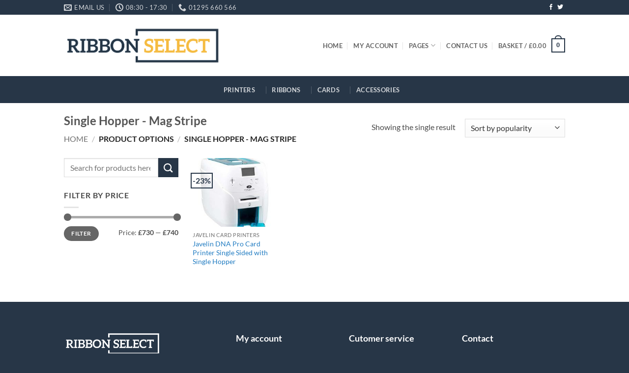

--- FILE ---
content_type: text/css
request_url: https://www.ribbonselect.com/wp-content/uploads/maxmegamenu/style.css
body_size: 211
content:
@charset "UTF-8";

/** THIS FILE IS AUTOMATICALLY GENERATED - DO NOT MAKE MANUAL EDITS! **/
/** Custom CSS should be added to Mega Menu > Menu Themes > Custom Styling **/

.mega-menu-last-modified-1756474565 { content: 'Friday 29th August 2025 13:36:05 UTC'; }

.wp-block {}

--- FILE ---
content_type: text/css
request_url: https://www.ribbonselect.com/wp-content/plugins/yith-woocommerce-request-a-quote-premium/assets/css/ywraq-frontend.css
body_size: 6553
content:
@font-face {
    font-family: 'ywraq-quote-icon';
    src: url('../icons/ywraq-quote-icon.eot?ygyboi');
    src: url('../icons/ywraq-quote-icon.eot?ygyboi#iefix') format('embedded-opentype'),
    url('../icons/ywraq-quote-icon.ttf?ygyboi') format('truetype'),
    url('../icons/ywraq-quote-icon.woff?ygyboi') format('woff'),
    url('../icons/ywraq-quote-icon.svg?ygyboi#ywraq-quote-icon') format('svg');
    font-weight: normal;
    font-style: normal;
    font-display: block;
}

[class^="ywraq-quote-icon-"], [class*=" ywraq-quote-icon-"] {
    /* use !important to prevent issues with browser extensions that change fonts */
    font-family: 'ywraq-quote-icon' !important;
    speak: none;
    font-style: normal;
    font-weight: normal;
    font-variant: normal;
    text-transform: none;
    line-height: 1;

    /* Better Font Rendering =========== */
    -webkit-font-smoothing: antialiased;
    -moz-osx-font-smoothing: grayscale;
}

.ywraq-quote-icon-more_horizontal:before {
    content: "\e904";
    color: #000;
}

.ywraq-quote-icon-icon_quote:before {
    content: "\e904";
    color: #777;
}

.ajax-loading,
.product-remove a.yith-ywraq-item-remove.remove {
    display: inline-block;
}

.product-remove {
    width: 1%;
}

.product-remove .ajax-loading {
    vertical-align: text-bottom;
}

#yith-ywraq-form table.cart .product-thumbnail {
    display: table-cell;
}

#yith-ywraq-form .product-name ul li {
    font-size: .9rem;
}

#yith-ywraq-form .product-subtotal,
#yith-ywraq-form .product-quantity,
#yith-ywraq-form .product-price {
    text-align: right;
    padding: 30px 15px;
}

.woocommerce #yith-ywraq-form table.shop_table.cart div.product-thumbnail img {
    max-width: 60px;
}

.add-request-quote-button.disabled {
    opacity: .5 !important;
    cursor: not-allowed;
}

#ywraq_cart_quote.button,
#ywraq_checkout_quote_button.button {
    background: var(--ywraq_checkout_button_bg_color);
    color: var(--ywraq_checkout_button_color);
    border: 1px solid var(--ywraq_checkout_button_color);
    width: 100%;
}

#ywraq-request-a-quote-on-cart p.form-row.form-row-wide.raq-send-request-row {
    text-align: right;
}

#ywraq-request-a-quote-on-cart p.form-row.form-row-wide.raq-send-request-row input {
    margin-right: 0px;
    text-transform: uppercase;
}

.yith-ywraq-mail-form-wrapper input::placeholder,
.yith-ywraq-mail-form-wrapper textarea::placeholder {
    color: #ccc !important;
    font-size: 1em !important;
}

#ywraq_cart_quote.button:hover,
#ywraq_checkout_quote_button.button:hover {
    background: var(--ywraq_checkout_button_bg_color_hover);
    color: var(--ywraq_checkout_button_color_hover);
    border: 1px solid var(--ywraq_checkout_button_color);
}

.raq-totals-row {
    border: 0 !important;
}

.hide-modal {
    display: none;
}

.woocommerce .related ul li.product img, .woocommerce .related ul.products li.product img.ajax-loading {
    width: auto;
}

.g-recaptcha {
    margin-bottom: 20px;
}

.ywraq-form-table-wrapper.vertical .nf-form-content {
    margin: 0 !important;
}

.ywraq-form-table-wrapper.wide .nf-form-cont {
    margin-left: 50px;
}

.woocommerce ul.products li.product a.add-request-quote-button.button,
.wp-block-post.product a.add-request-quote-button.button,
a.add-request-quote-button.button {
    font-size: 1em;
    display: inline-block;
    text-align: center;
    word-break: break-word;
    padding: 1rem 2rem;
    margin-top: 1rem;
    text-decoration: none;
    cursor: pointer;
}

.wp-block-post.product a.button,
.wp-block-post.product .add-request-quote-button.button,
.wp-block-post.product .add-request-quote-button-addons.button,
.woocommerce .add-request-quote-button.button, .woocommerce .add-request-quote-button-addons.button {
    background-color: var(--ywraq_layout_button_bg_color) !important;
    color: var(--ywraq_layout_button_color) !important;
    border: 1px solid var(--ywraq_layout_button_border_color) !important;
}

.woocommerce .add-request-quote-button.button:hover, .woocommerce .add-request-quote-button-addons.button:hover {
    background-color: var(--ywraq_layout_button_bg_color_hover) !important;
    color: var(--ywraq_layout_button_color_hover) !important;
    border: 1px solid var(--ywraq_layout_button_border_color_hover) !important;
}

/*widget*/
ul.yith-ywraq-list li {
    position: relative;
    padding-left: 2em;
    position: relative;
    padding-top: 0;
    padding-bottom: 0px;
    display: flex !important;
}

ul.yith-ywraq-list li a {
    display: block;
    font-weight: 700;
}

ul.yith-ywraq-list a.yith-ywraq-item-remove.remove {
    position: absolute;
    top: 0;
    left: 0;
}

ul.yith-ywraq-list img {
    display: inline-block;
    float: right;
    margin-left: 4px;
    width: 32px;
    height: auto;
    box-shadow: none;
}

ul.yith-ywraq-list .yith-ywraq-list-info .quantity {
    display: block;
}

.woocommerce.ywraq-wrapper .cart a.button.wc-backward {
    float: left;
}

.woocommerce.ywraq-wrapper .cart input.button.btn.btn-default {
    float: right;
}

.payment_method_yith-request-a-quote {
    display: none;
}

/*---------------
[MINI QUOTE LIST]
-----------------*/

.widget_ywraq_mini_list_quote {
    position: relative;
    padding: 0;
    display: inline-block;
    margin: 25px 0;
    vertical-align: top;

    z-index: 10;
}


.widget_ywraq_mini_list_quote .raq-info {
    display: block;
    margin: 2px;
    padding: 10px 12px;
    color: #000;
    font-size: 16px;
    border: 1px solid #efefef;
    cursor: pointer;
}


.widget_ywraq_mini_list_quote .yith-ywraq-list-wrapper {
    position: absolute;
    left: 0;
    left: auto;
    margin-right: -1px;
    bottom: -12px;
    width: 300px;
    padding-top: 15px;
}

.widget_ywraq_mini_list_quote .yith-ywraq-list-content {
    position: absolute;
    min-width: 280px;
    box-shadow: 3px 0 15px rgb(0 0 0 / 15%);
    right: 0;
    padding: 15px;
    background: var(--proteo-header_bg_color, #ffffff);
    border-radius: 5px;
    top: calc(100%);
    opacity: 0;
    visibility: hidden;
    transition: opacity ease .3s;
    font-size: 16px;
}

.widget_ywraq_list_quote ul.yith-ywraq-list li .quantity, .widget_ywraq_mini_list_quote ul.yith-ywraq-list li .quantity {
    display: block;
}

.widget_ywraq_mini_list_quote .yith-ywraq-list-content:before {
    content: "";
    display: block;
    width: 50px;
    height: 15px;
    top: -15px;
    position: absolute;
    right: 0
}


.widget_ywraq_mini_list_quote .yith-ywraq-list {
    margin-bottom: 15px;
}

.widget_ywraq_mini_list_quote .yith-ywraq-list-content.scrollbar-outer {
    overflow-y: scroll;
}

.widget_ywraq_mini_list_quote .yith-ywraq-list-content ul li {
    position: relative;
    border-bottom: 1px solid;
    padding: 2px 0 15px 23px;
    clear: both;
    display: flex !important;
    align-items: flex-start;
}

.yith-ywraq-list-item-product-info {
    font-size: 0.9em;
}

.widget_ywraq_mini_list_quote img.ywraq-custom-icon {
    max-width: 50px;
}

body.theme-yith-proteo section.widget_ywraq_mini_list_quote .yith-ywraq-list-wrapper {
    position: absolute;
    min-width: 280px;
    box-shadow: 3px 0 15px rgb(0 0 0 / 15%);
    right: 0;
    padding: 15px;
    background: var(--proteo-header_bg_color, #ffffff);
    border-radius: 5px;
    top: calc(100%);
    opacity: 0;
    visibility: hidden;
    transition: all ease .3s;
    font-size: 16px;
    margin: 0;
    bottom: auto;
    width: auto;
    pointer-events: none;
}

body.theme-yith-proteo section.widget_ywraq_mini_list_quote:hover .yith-ywraq-list-wrapper {
    top: calc(100% + 15px);
    opacity: 1;
    visibility: visible;
    z-index: 10;
    pointer-events: auto;
}

body.theme-yith-proteo .widget_ywraq_mini_list_quote .yith-ywraq-list-content {
    position: static;
    box-shadow: none;
    background: none;
    margin: 0;
    padding: 0;
    transition: none;
    border-radius: 0;
    min-width: auto;
    z-index: auto;
}

body.theme-yith-proteo .widget_ywraq_mini_list_quote .yith-ywraq-list-wrapper:before {
    content: "";
    display: block;
    width: 100%;
    height: 15px;
    top: -15px;
    position: absolute;
    right: 0;
}

body.theme-yith-proteo .widget_ywraq_mini_list_quote .yith-ywraq-list-content:before {
    display: none;
}

body.theme-yith-proteo .widget_ywraq_mini_list_quote ul.yith-ywraq-list li.no-product {
    padding: 15px 0;
}

.theme-yith-proteo #ywraq_cart_quote,
.theme-yith-proteo #ywraq_checkout_quote {
    width: 100%;
    text-transform: uppercase;
    font-size: 1.25rem;
    padding: 1.25rem;
    vertical-align: middle;
}

@media only screen
and (min-width: 1024px) {
    body.theme-yith-wonder .widget_ywraq_mini_list_quote:hover .yith-ywraq-list-wrapper {
        min-height: 250px;
        top: 40px;
    }

    body.theme-yith-wonder .widget_ywraq_mini_list_quote .yith-ywraq-list-wrapper {
        left: -200px;
    }

    body.theme-yith-wonder .widget_ywraq_mini_list_quote:hover .yith-ywraq-list-content {
        top: 30px;
    }

    body.theme-yith-wonder .widget.woocommerce.widget_ywraq_mini_list_quote:hover .yith-ywraq-list-wrapper .yith-ywraq-list-content * {
        pointer-events: all !important;
    }
}

@media ( min-width: 769px ) {

    .widget_ywraq_mini_list_quote:hover .yith-ywraq-list-content {
        top: calc(100% + 15px);
        opacity: 1;
        visibility: visible;
        z-index: 10;
    }

}

.widget_ywraq_mini_list_quote ul.yith-ywraq-list {
    position: relative;
    max-height: 30vh;
    overflow-y: scroll;
}

.widget_ywraq_mini_list_quote ul.yith-ywraq-list::-webkit-scrollbar {
    -webkit-appearance: none;
    width: 7px;
}

.widget_ywraq_mini_list_quote ul.yith-ywraq-list::-webkit-scrollbar-thumb {
    border-radius: 4px;
    background-color: rgba(0, 0, 0, .3);
    box-shadow: 0 0 1px rgba(255, 255, 255, .5);
}


.widget_ywraq_mini_list_quote .raq-items-number {
    font-weight: bold;
}

.ywraq-select2 {
    z-index: 111111111 !important;
}

#ywraq_checkout_quote {
    margin-bottom: 20px;
    text-align: center;
}

a#ywraq_checkout_quote {
    padding: 20px 0;
    display: block;
}

.mobile-price {
    display: none;
}

.raq-totals {
    text-align: right;
    padding: 15px 15px !important;

}

#yith-ywraq-form table {
    margin-top: 10px;
    margin-bottom: 10px;
}

#yith-ywraq-form .update-list-wrapper {
    text-align: right;
    margin-bottom: 30px;
}

#yith-ywraq-form .update-list-wrapper .after-table-right {
    display: flex;
}

#yith-ywraq-form .update-list-wrapper .after-table-right .button {
    margin-bottom: 0;
}

@media screen and (max-width: 768px) {
    /* regole CSS */
    .ywraq_responsive thead {
        display: none;
    }

    .mobile-price {
        display: block;
    }

    .ywraq_responsive .product-quantity {
        text-align: right;
    }

    .ywraq_responsive .product-subtotal,
    .ywraq_responsive .product-price {
        display: none;
    }

    table.shop_table.ywraq_responsive tbody tr td {
        border: 0;
    }

    #yith-ywraq-form .actions a {
        text-align: center;
    }

    .ywraq_responsive .raq-totals {
        text-align: right;
        padding: 15px 15px !important;
    }

    .ywraq_responsive .product-name {
        font-weight: 600;
        font-size: 0.8rem;
    }

    .ywraq_responsive .product-name span {
        font-weight: normal;
        color: #a7a7a7;
        font-size: 0.9rem;
    }

    table.shop_table.ywraq_responsive .product-remove {
        max-width: 20px;
        padding: 10px;
    }

    table.shop_table.ywraq_responsive tbody tr td.actions {
        padding: 0;
    }
}

/* composite in widget styles */
.yith-ywraq-list-widget-wrapper .yith-ywraq-list-wrapper ul li.yith-ywraq-list-item .ywcp_component_child_item {
    margin-left: 10px;
    margin-top: 5px;
    position: relative;
}

.yith-ywraq-list-widget-wrapper .yith-ywraq-list-wrapper ul li.yith-ywraq-list-item .ywcp_component_child_item strong,
.yith-ywraq-list-widget-wrapper .yith-ywraq-list-wrapper ul li.yith-ywraq-list-item .ywcp_component_child_item a {
    display: block;
    max-width: 180px;
}

.yith-ywraq-list-widget-wrapper .yith-ywraq-list-wrapper ul li.yith-ywraq-list-item .ywcp_component_child_item span.product-quantity {
    position: absolute;
    top: 10px;
    right: 2px;
}


.ywraq-mobile-opened.widget_ywraq_mini_list_quote {
    position: inherit;
}

.ywraq-mobile-opened ul.yith-ywraq-list {
    height: auto;
    max-height: 60vh;
    padding: 30px;
}

.yith-ywraq-list-wrapper .close {
    display: none;
}

.ywraq-mobile-opened .yith-ywraq-list-wrapper .close {
    width: 30px;
    height: 30px;
    font-size: 20px;
    color: #707070;
    position: absolute;
    top: -50px;
    right: 50px;
    z-index: 10001;
    display: block;
}

.ywraq-mobile-opened.widget_ywraq_mini_list_quote:hover .yith-ywraq-list-wrapper {
    width: 100%;
}

.ywraq-mobile-opened.widget_ywraq_mini_list_quote:hover .yith-ywraq-list-content {
    width: 100%;
    height: 100%;
    position: fixed;
    top: 0;
    left: 0;
    width: 100%;
    height: 100%;
    padding-top: 180px;
    opacity: 1;
    z-index: 10000;
}

.ywraq-mobile-opened .items-count {
    padding-left: 35px;
}

.ywraq-form-table-wrapper th.product-name {
    text-align: left;
}

.yith_ywraq_add_item_browse_message a:after {
    display: none;
}

/**
* Page
 */
.ywraq-empty .ywraq-form-table-wrapper.wide {
    display: grid;
    overflow: hidden;
    grid-template-columns: repeat(1, 1fr);
    grid-auto-rows: 1fr;
    grid-column-gap: 5px;
    grid-row-gap: 5px;
}


.ywraq-form-table-wrapper.wide .yith-ywraq-mail-form-wrapper {
    flex-basis: 48%;
    margin-left: 5%;
}

.ywraq-form-table-wrapper.wide form#yith-ywraq-form {
    flex-basis: 48%;
}

.ywraq-form-table-wrapper.wide .nf-form-cont {
    flex: 1;
}

.ywraq-form-table-wrapper .yith-ywraq-mail-form-wrapper {
    padding: 25px;
}

.theme-yith-proteo .ywraq-form-table-wrapper .yith-ywraq-mail-form-wrapper {
    background: #f5f5f5;
}

#yith-ywraq-form .update-list-wrapper {
    display: flex;
    align-items: center;
}

#yith-ywraq-form .update-list-wrapper input[type="submit"] {
    margin-right: 0;
    margin-top: 20px;
}

button#ywraq-list-to-pdf {
    display: flex;
    align-items: center;
    background: #EDEDED;
    border-color: #D1D1D1;
}

button#ywraq-list-to-pdf svg {
    margin-left: -10px;
}

button#ywraq-list-to-pdf:hover {
    filter: brightness(95%);
}


@media screen and (min-width: 1024px) {

    .ywraq-with-form .ywraq-form-table-wrapper.wide {
        display: grid;
        overflow: hidden;
        grid-template-columns: repeat(2, 1fr);
        grid-auto-rows: 1fr;
        grid-column-gap: 5px;
        grid-row-gap: 5px;
    }

}

@media screen and (max-width: 1024px) {
    .yith-ywraq-mail-form-wrapper {
        margin-top: 30px;
    }
}


/**
* PROTEO
**/
.ywraq-quote-icon-icon_quote:before {
    font-size: 28px;
    color: rgb(64, 64, 64);
}

.theme-yith-proteo #yith-ywraq-default-form .woocommerce-error.woocommerce-message {
    box-shadow: none;
    margin-top: 30px;
}

ul.products li.product img.ywraq-loader {
    margin-top: -10px;
}

.theme-yith-proteo span.yith-proteo-myaccount-icons.ywraq-quote-icon-icon_quote:before {
    font-size: 40px;
}

.theme-yith-proteo .widget_ywraq_mini_list_quote ul.yith-ywraq-list li a {
    margin-bottom: 10px;
}

.theme-yith-proteo .ywraq-view-quote-wrapper table.shop_table tbody tr td.product-name a {
    color: var(--proteo-general_link_color, #448a85);
}

.theme-yith-proteo .quotes-total a.button.accept {
    border: 1px solid var(--proteo-general_link_color, #009E8D);
    color: var(--proteo-general_link_color, #009E8D);
}

.theme-yith-proteo table.shop_table a.yith-ywraq-item-remove.remove {
    text-decoration: none;
    color: #c7c7c7;
    display: inline-block;
    vertical-align: middle;
    font-size: 30px;
    opacity: 1;
}

.theme-yith-proteo table.shop_table a.yith-ywraq-item-remove.remove:hover {
    color: #32373c;
}

.theme-yith-proteo .entry-title-icon {
    background: url(../icons/raq-thankyou.svg) no-repeat;
    width: 50px;
    display: block;
    height: 50px;
    margin: 0 auto;
}

.theme-yith-proteo button#ywraq-list-to-pdf {
    color: var(--proteo-general_link_color, #448a85)
}

.ywraq-wrapper.ywraq-empty .ywraq-before-form,
.ywraq-wrapper.ywraq-with-form.ywraq-empty .ywraq-before-form {
    padding: 30px;
    border: 2px dashed #aaa;
    height: 100%;
    align-items: center;
    text-align: center;
    display: block;
}

.ywraq-form-table-wrapper.vertical .ywraq-before-form {
    margin-bottom: 40px;
}

.ywraq-wrapper.ywraq-with-form .ywraq-before-form {
    display: none;
}

.ywraq-before-form:before {
    content: '';
    text-align: center;
    width: 100%;
    background: url(../icons/empty-quote.svg) no-repeat center center;
    width: 130px;
    height: 130px;
    display: block;
    margin: 0 auto;
    margin-top: 40px;
}

.ywraq-wrapper .ywraq-before-form.ywraq-no-border {
    border: 0;
    text-align: left;
}

.ywraq-wrapper .ywraq-before-form.ywraq-no-border:before {
    display: none;
}

.yith-ywraq-mail-form-wrapper .form-row {
    padding: 0px 15px;
    margin-bottom: 1.5em;
}

.yith-ywraq-mail-form-wrapper .form-row.form-row-wide {
    padding-top: 15px;
}

@media (max-width: 768px) {


    .ywraq-form-table-wrapper.wide {
        display: block;
    }

    .ywraq-form-table-wrapper.wide .yith-ywraq-mail-form-wrapper {
        margin-left: 0;
    }

    .form-row.form-row-first,
    .form-row.form-row-last {
        width: 100%;
    }

    .form-row {
        margin-bottom: 20px
    }

    .ywraq-form-table-wrapper .yith-ywraq-mail-form-wrapper .raq-send-request-row {
        text-align: center;
    }

    .woocommerce-cart .hentry,
    .woocommerce-checkout .hentry {
        border-bottom: 0;
        padding-bottom: 0;
    }


    .page-template-template-fullwidth-php table.cart .product-thumbnail {
        display: table-cell;
    }

    .page-template-template-fullwidth-php table.cart thead {
        font-size: 1em;
        text-indent: 0;
    }

    .widget_ywraq_mini_list_quote .yith-ywraq-list-wrapper {
        top: 60px;
    }


    /** PROTEO MINI WIDGET **/
    .theme-yith-proteo .header-sidebar .widget_ywraq_mini_list_quote {
        text-align: right;
        display: block;
        padding: 0;
        margin: -17px auto 0 auto;
    }

    .theme-yith-proteo .header-sidebar .widget_ywraq_mini_list_quote {
        margin: -10px -10px 0 auto;
    }

    body.theme-yith-proteo section.widget_ywraq_mini_list_quote.ywraq-mobile-quote .yith-ywraq-list-wrapper {
        display: none;
    }

    body.theme-yith-proteo section.widget_ywraq_mini_list_quote.ywraq-mobile-opened .yith-ywraq-list-wrapper {
        top: 0;
        left: 0;
        height: 100vh;
        z-index: 999;
        display: block;
    }

    body.theme-yith-proteo .ywraq-mobile-opened.widget_ywraq_mini_list_quote:hover .yith-ywraq-list-content {
        position: absolute;
        top: 0;
        left: 0;
        width: 100%;
        height: 100%;
        padding-top: 50px;
        opacity: 1;
        z-index: 10000;
    }

    body.theme-yith-proteo .widget_ywraq_mini_list_quote .items-count {
        margin-left: 30px;
    }

    body.theme-yith-proteo .ywraq-mobile-opened ul.yith-ywraq-list {
        padding-top: 0;
    }

    .theme-yith-proteo .widget_ywraq_mini_list_quote.ywraq-mobile-opened .yith-ywraq-list-wrapper .button,
    .theme-yith-proteo .widget_ywraq_mini_list_quote.ywraq-mobile-opened .yith-ywraq-list-content .button {
        width: 100%;
        border-radius: 0;
        padding: 20px;
        font-size: 1em;
        font-weight: 400;
        margin-top: 50px;
    }

    body.theme-yith-proteo.ywraq-mobile-block-body {
        overflow: hidden;
        position: fixed;
        height: 100vh;
    }

    body.theme-yith-proteo.admin-bar.ywraq-mobile-block-body #wpadminbar {
        display: none;
    }

    .theme-yith-proteo .ywraq-mobile-opened .yith-ywraq-list-wrapper .close {
        top: 10px;
        right: 20px;
    }

    .theme-yith-proteo .header-sidebar .widget_ywraq_mini_list_quote span.ywraq-quote-icon-icon_quote:before {
        font-size: 20px;
    }

    .theme-yith-proteo .widget_ywraq_mini_list_quote .yith-ywraq-list-content:after {
        position: absolute;
        right: 45px;
        top: -13px;
        width: 0;
        height: 0;
        content: '';
        border-left: 10px solid transparent;
        border-right: 10px solid transparent;
        border-bottom: 15px solid #fff;
        z-index: 2000;
    }

    .theme-yith-proteo .widget_ywraq_mini_list_quote p.items-count {
        font-size: 16px;
    }
}

@media (max-width: 600px) {
    .theme-yith-proteo .widget_ywraq_mini_list_quote.ywraq-mobile-opened .yith-ywraq-list-wrapper .button,
    .theme-yith-proteo .widget_ywraq_mini_list_quote.ywraq-mobile-opened .yith-ywraq-list-content .button {
        position: fixed;
        bottom: 0;
    }
}

@media (max-width: 426px) {
    .theme-yith-proteo .widget_ywraq_mini_list_quote .yith-ywraq-list-wrapper {
        width: 100%;
    }
}

/* mobile widget fix cannot click on button View lisst */
.widget.woocommerce.widget_ywraq_mini_list_quote.ywraq-mobile-quote.ywraq-mobile-opened .yith-ywraq-list-wrapper .yith-ywraq-list-content {
    pointer-events: all !important;
    opacity: 1;
    visibility: visible;
}


/*! jQuery UI - v1.12.1 - 2020-12-18
* http://jqueryui.com
* Includes: draggable.css, core.css, resizable.css, button.css, controlgroup.css, checkboxradio.css, dialog.css, theme.css
* To view and modify this theme, visit http://jqueryui.com/themeroller/?scope=&folderName=base&cornerRadiusShadow=8px&offsetLeftShadow=0px&offsetTopShadow=0px&thicknessShadow=5px&opacityShadow=30&bgImgOpacityShadow=0&bgTextureShadow=flat&bgColorShadow=666666&opacityOverlay=30&bgImgOpacityOverlay=0&bgTextureOverlay=flat&bgColorOverlay=aaaaaa&iconColorError=cc0000&fcError=5f3f3f&borderColorError=f1a899&bgTextureError=flat&bgColorError=fddfdf&iconColorHighlight=777620&fcHighlight=777620&borderColorHighlight=dad55e&bgTextureHighlight=flat&bgColorHighlight=fffa90&iconColorActive=ffffff&fcActive=ffffff&borderColorActive=003eff&bgTextureActive=flat&bgColorActive=007fff&iconColorHover=555555&fcHover=2b2b2b&borderColorHover=cccccc&bgTextureHover=flat&bgColorHover=ededed&iconColorDefault=777777&fcDefault=454545&borderColorDefault=c5c5c5&bgTextureDefault=flat&bgColorDefault=f6f6f6&iconColorContent=444444&fcContent=333333&borderColorContent=dddddd&bgTextureContent=flat&bgColorContent=ffffff&iconColorHeader=444444&fcHeader=333333&borderColorHeader=dddddd&bgTextureHeader=flat&bgColorHeader=e9e9e9&cornerRadius=3px&fwDefault=normal&fsDefault=1em&ffDefault=Arial%2CHelvetica%2Csans-serif
* Copyright jQuery Foundation and other contributors; Licensed MIT */

.ui-draggable-handle {
    -ms-touch-action: none;
    touch-action: none;
}

/* Layout helpers
----------------------------------*/
.ui-helper-hidden {
    display: none;
}

.ui-helper-hidden-accessible {
    border: 0;
    clip: rect(0 0 0 0);
    height: 1px;
    margin: -1px;
    overflow: hidden;
    padding: 0;
    position: absolute;
    width: 1px;
}

.ui-helper-reset {
    margin: 0;
    padding: 0;
    border: 0;
    outline: 0;
    line-height: 1.3;
    text-decoration: none;
    font-size: 100%;
    list-style: none;
}

.ui-helper-clearfix:before,
.ui-helper-clearfix:after {
    content: "";
    display: table;
    border-collapse: collapse;
}

.ui-helper-clearfix:after {
    clear: both;
}

.ui-helper-zfix {
    width: 100%;
    height: 100%;
    top: 0;
    left: 0;
    position: absolute;
    opacity: 0;
    filter: Alpha(Opacity=0); /* support: IE8 */
}

.ui-front {
    z-index: 100;
}

.ywraq-reject-confirm button.ui-button.ui-corner-all.ui-widget.ui-button-icon-only.ui-dialog-titlebar-close {
    background: none;
    border: 0;
}

.ywraq-reject-confirm span#ui-id-1 {
    font-size: 20px;
}

#ywraq-reject-confirm button.button {
    width: 100%;
    text-transform: uppercase;
    font-size: 13px;
    margin-top: 10px;
    padding: 15px;
    border-radius: 15px;
}


/* Icons
----------------------------------*/
.ui-icon {
    display: inline-block;
    vertical-align: middle;
    margin-top: -.25em;
    position: relative;
    text-indent: -99999px;
    overflow: hidden;
    background-repeat: no-repeat;
}

.ui-widget-icon-block {
    left: 50%;
    margin-left: -8px;
    display: block;
}


/* Misc visuals
----------------------------------*/

/* Overlays */
.ui-widget-overlay {
    position: fixed;
    top: 0;
    left: 0;
    width: 100%;
    height: 100%;
}

.ui-resizable {
    position: relative;
}

.ui-resizable-handle {
    position: absolute;
    font-size: 0.1px;
    display: block;
    -ms-touch-action: none;
    touch-action: none;
}

.ui-resizable-disabled .ui-resizable-handle,
.ui-resizable-autohide .ui-resizable-handle {
    display: none;
}

.ui-resizable-n {
    cursor: n-resize;
    height: 7px;
    width: 100%;
    top: -5px;
    left: 0;
}

.ui-resizable-s {
    cursor: s-resize;
    height: 7px;
    width: 100%;
    bottom: -5px;
    left: 0;
}

.ui-resizable-e {
    cursor: e-resize;
    width: 7px;
    right: -5px;
    top: 0;
    height: 100%;
}

.ui-resizable-w {
    cursor: w-resize;
    width: 7px;
    left: -5px;
    top: 0;
    height: 100%;
}

.ui-resizable-se {
    cursor: se-resize;
    width: 12px;
    height: 12px;
    right: 1px;
    bottom: 1px;
}

.ui-resizable-sw {
    cursor: sw-resize;
    width: 9px;
    height: 9px;
    left: -5px;
    bottom: -5px;
}

.ui-resizable-nw {
    cursor: nw-resize;
    width: 9px;
    height: 9px;
    left: -5px;
    top: -5px;
}

.ui-resizable-ne {
    cursor: ne-resize;
    width: 9px;
    height: 9px;
    right: -5px;
    top: -5px;
}


/* to make room for the icon, a width needs to be set here */
.ui-button-icon-only {
    width: 2em;
    box-sizing: border-box;
    text-indent: -9999px;
    white-space: nowrap;
}

/* no icon support for input elements */
input.ui-button.ui-button-icon-only {
    text-indent: 0;
}

/* button icon element(s) */
.ui-button-icon-only .ui-icon {
    position: absolute;
    top: 50%;
    left: 50%;
    margin-top: -39px;
    margin-left: 5px;
}

.ui-button.ui-icon-notext .ui-icon {
    padding: 0;
    width: 2.1em;
    height: 2.1em;
    text-indent: -9999px;
    white-space: nowrap;

}

input.ui-button.ui-icon-notext .ui-icon {
    width: auto;
    height: auto;
    text-indent: 0;
    white-space: normal;
    padding: .4em 1em;
}

/* workarounds */
/* Support: Firefox 5 - 40 */
input.ui-button::-moz-focus-inner,
button.ui-button::-moz-focus-inner {
    border: 0;
    padding: 0;
}

.ui-controlgroup {
    vertical-align: middle;
    display: inline-block;
}

.ui-controlgroup > .ui-controlgroup-item {
    float: left;
    margin-left: 0;
    margin-right: 0;
}

.ui-controlgroup > .ui-controlgroup-item:focus,
.ui-controlgroup > .ui-controlgroup-item.ui-visual-focus {
    z-index: 9999;
}

.ui-controlgroup-vertical > .ui-controlgroup-item {
    display: block;
    float: none;
    width: 100%;
    margin-top: 0;
    margin-bottom: 0;
    text-align: left;
}

.ui-controlgroup-vertical .ui-controlgroup-item {
    box-sizing: border-box;
}

.ui-controlgroup .ui-controlgroup-label {
    padding: .4em 1em;
}

.ui-controlgroup .ui-controlgroup-label span {
    font-size: 80%;
}

.ui-controlgroup-horizontal .ui-controlgroup-label + .ui-controlgroup-item {
    border-left: none;
}

.ui-controlgroup-vertical .ui-controlgroup-label + .ui-controlgroup-item {
    border-top: none;
}

.ui-controlgroup-horizontal .ui-controlgroup-label.ui-widget-content {
    border-right: none;
}

.ui-controlgroup-vertical .ui-controlgroup-label.ui-widget-content {
    border-bottom: none;
}

/* Spinner specific style fixes */
.ui-controlgroup-vertical .ui-spinner-input {

    /* Support: IE8 only, Android < 4.4 only */
    width: 75%;
    width: calc(100% - 2.4em);
}

.ui-controlgroup-vertical .ui-spinner .ui-spinner-up {
    border-top-style: solid;
}

.ui-checkboxradio-label .ui-icon-background {
    box-shadow: inset 1px 1px 1px #ccc;
    border-radius: .12em;
    border: none;
}

.ui-checkboxradio-radio-label .ui-icon-background {
    width: 16px;
    height: 16px;
    border-radius: 1em;
    overflow: visible;
    border: none;
}

.ui-checkboxradio-radio-label.ui-checkboxradio-checked .ui-icon,
.ui-checkboxradio-radio-label.ui-checkboxradio-checked:hover .ui-icon {
    background-image: none;
    width: 8px;
    height: 8px;
    border-width: 4px;
    border-style: solid;
}

.ui-checkboxradio-disabled {
    pointer-events: none;
}

.ui-dialog {
    position: absolute;
    top: 0;
    left: 0;
    padding: .2em;
    outline: 0;
}

.ui-dialog .ui-dialog-titlebar {
    padding: .4em 1em;
    position: relative;
}

.ui-dialog .ui-dialog-title {
    float: left;
    margin: .1em 0;
    white-space: nowrap;
    width: 90%;
    overflow: hidden;
    text-overflow: ellipsis;
}

.ui-dialog .ui-dialog-titlebar-close {
    position: absolute;
    right: .3em;
    top: 50%;
    width: 20px;
    margin: -10px 0 0 0;
    padding: 1px;
    height: 20px;
}

.ui-dialog .ui-dialog-content {
    position: relative;
    border: 0;
    padding: .5em 1em;
    background: none;
    overflow: auto;
}

.ui-dialog .ui-dialog-buttonpane {
    text-align: left;
    border-width: 1px 0 0 0;
    background-image: none;
    margin-top: .5em;
    padding: .3em 1em .5em .4em;
}

.ui-dialog .ui-dialog-buttonpane .ui-dialog-buttonset {
    float: right;
}

.ui-dialog .ui-dialog-buttonpane button {
    margin: .5em .4em .5em 0;
    cursor: pointer;
}

.ui-dialog .ui-resizable-n {
    height: 2px;
    top: 0;
}

.ui-dialog .ui-resizable-e {
    width: 2px;
    right: 0;
}

.ui-dialog .ui-resizable-s {
    height: 2px;
    bottom: 0;
}

.ui-dialog .ui-resizable-w {
    width: 2px;
    left: 0;
}

.ui-dialog .ui-resizable-se,
.ui-dialog .ui-resizable-sw,
.ui-dialog .ui-resizable-ne,
.ui-dialog .ui-resizable-nw {
    width: 7px;
    height: 7px;
}

.ui-dialog .ui-resizable-se {
    right: 0;
    bottom: 0;
}

.ui-dialog .ui-resizable-sw {
    left: 0;
    bottom: 0;
}

.ui-dialog .ui-resizable-ne {
    right: 0;
    top: 0;
}

.ui-dialog .ui-resizable-nw {
    left: 0;
    top: 0;
}

.ui-draggable .ui-dialog-titlebar {
    cursor: move;
}


.ywraq-quote-on-cart .ui-corner-all {
    background: none;
    border: none;
}

.ywraq-quote-on-cart .ui-icon {
    display: inline-block;
    vertical-align: middle;
    margin-top: -.25em;
    position: relative;
    text-indent: -99999px;
    overflow: hidden;
    background-repeat: no-repeat;
}

.ywraq-quote-on-cart .ui-button-icon-only {
    width: 2em;
    box-sizing: border-box;
    text-indent: -9999px;
    white-space: nowrap;
}

.ywraq-quote-on-cart .ui-button-icon-only .ui-icon {
    position: absolute;
    top: 50%;
    left: 50%;
    margin-top: -39px;
    margin-left: 5px;
}

.ywraq-quote-on-cart.ui-widget.ui-widget-content {
    border: 1px solid #c5c5c5;
    padding: 25px;
    border-radius: 10px;
}

.ywraq-quote-on-cart.ui-widget-content {
    border: 1px solid #dddddd;
    background: #ffffff;
    color: #333333;
}

.ywraq-quote-on-cart .ui-widget-header {
    border: 1px solid #fff;
    background: #fff;
    color: #333333;
    font-weight: bold;
}

.ywraq-quote-on-cart .ui-icon {
    width: 30px;
    height: 30px;
}

.ywraq-quote-on-cart .ui-icon,
.ywraq-quote-on-cart .ui-widget-content .ui-icon.ui-icon-closethick {
    background-image: url("../icons/ic_close.svg") !important;
    background-repeat: no-repeat !important;
}

.ywraq-quote-on-cart .ui-resizable-handle.ui-resizable-se.ui-icon.ui-icon-gripsmall-diagonal-se {
    display: none !important;
}

/* Misc visuals
----------------------------------*/
.ywraq-quote-on-cart-wrapper.error {
    color: red;
    font-size: 13px;
}

/* Overlays */
.ywraq-quote-on-cart .ui-widget-overlay {
    background: #aaaaaa;
    opacity: .3;
    filter: Alpha(Opacity=30); /* support: IE8 */
}

.ywraq-quote-on-cart .ui-widget-shadow {
    -webkit-box-shadow: 0px 0px 5px #666666;
    box-shadow: 0px 0px 5px #666666;
}

/* Corner radius */
.ywraq-quote-on-cart .ui-corner-all,
.ywraq-quote-on-cart .ui-corner-top,
.ywraq-quote-on-cart .ui-corner-left,
.ywraq-quote-on-cart .ui-corner-tl {
    border-radius: 14px;
}

/* Overlays */
.ui-widget-overlay {
    background: #1e1e1e;
    opacity: .7;
    filter: Alpha(Opacity=70); /* support: IE8 */
}

.ui-widget-shadow {
    -webkit-box-shadow: 0px 0px 5px #666666;
    box-shadow: 0px 0px 5px #666666;
}


/**
WOOCOMMERCE 7.9
 **/
li.wp-block-post.type-product .yith-ywraq-add-to-quote {
    text-align: center;
    margin: 0 auto;
}
.wp-block-group.product .yith_ywraq_add_item_response_message{
    margin-top: 10px;
}
.ywraq-ask-for-a-quote-on-block button{
    font-size: 1.125rem;
    padding: 1rem 2rem;
    cursor: pointer;
}

/* proteo mobile fix */
@media only screen
and (max-width: 640px) {
    body.theme-yith-proteo .container.header-contents.right-toggle {
        display: flex;
    }

    body.theme-yith-proteo .container.header-contents.right-toggle {
        display: flex;
        flex-direction: row;
        align-content: center;
        justify-content: space-between;
    }
}

--- FILE ---
content_type: text/css
request_url: https://www.ribbonselect.com/wp-content/themes/flatsome-child/style.css
body_size: 313
content:
/*
Theme Name: Flatsome Child Theme
Theme URI: http://flatsome.uxthemes.com/
Description: This is a child theme for Flatsome
Author: UX Themes
Author URI: http: //www.uxthemes.com/
Template: flatsome
Version: 2.5
*/

/*************** ADD CUSTOM CSS HERE.   ***************/

/* Enter Your Custom CSS Here */
.page-id-9590 .footer-1{
	display:none !important
}
.page-id-9590  .absolute-footer {
    display: none !important;
}
.wide-nav .header-nav a.nav-top-link {
    padding-right: 12px;
}
@media only screen and (max-width: 48em) {
/*************** ADD MOBILE ONLY CSS HERE  ***************/


}

--- FILE ---
content_type: text/plain
request_url: https://www.google-analytics.com/j/collect?v=1&_v=j102&a=855459985&t=pageview&_s=1&dl=https%3A%2F%2Fwww.ribbonselect.com%2Foptions%2Fsingle-hopper-mag-stripe%2F&ul=en-us%40posix&dt=Single%20Hopper%20-%20Mag%20Stripe%20Archives%20-%20ID%20Card%20printers%20%26%20accessories&sr=1280x720&vp=1280x720&_u=IEBAAEABAAAAACAAI~&jid=1789039953&gjid=1878510958&cid=54446279.1762569990&tid=UA-1509654-1&_gid=2038163390.1762569990&_r=1&_slc=1&z=1008450234
body_size: -452
content:
2,cG-24REE41K9F

--- FILE ---
content_type: text/javascript
request_url: https://www.ribbonselect.com/wp-content/themes/flatsome/assets/js/extensions/flatsome-live-search.js
body_size: 4436
content:
!function(){var e={975:function(e,t,n){var o,s,i;!function(a){"use strict";s=[n(428)],o=function(e){var t={escapeRegExChars:function(e){return e.replace(/[|\\{}()[\]^$+*?.]/g,"\\$&")},createNode:function(e){var t=document.createElement("div");return t.className=e,t.style.position="absolute",t.style.display="none",t}},n=27,o=9,s=13,i=38,a=39,r=40,l=e.noop;function u(t,n){var o=this;o.element=t,o.el=e(t),o.suggestions=[],o.badQueries=[],o.selectedIndex=-1,o.currentValue=o.element.value,o.timeoutId=null,o.cachedResponse={},o.onChangeTimeout=null,o.onChange=null,o.isLocal=!1,o.suggestionsContainer=null,o.noSuggestionsContainer=null,o.options=e.extend(!0,{},u.defaults,n),o.classes={selected:"autocomplete-selected",suggestion:"autocomplete-suggestion"},o.hint=null,o.hintValue="",o.selection=null,o.initialize(),o.setOptions(n)}u.utils=t,e.Autocomplete=u,u.defaults={ajaxSettings:{},autoSelectFirst:!1,appendTo:"body",serviceUrl:null,lookup:null,onSelect:null,onHint:null,width:"auto",minChars:1,maxHeight:300,deferRequestBy:0,params:{},formatResult:function(e,n){if(!n)return e.value;var o="("+t.escapeRegExChars(n)+")";return e.value.replace(new RegExp(o,"gi"),"<strong>$1</strong>").replace(/&/g,"&amp;").replace(/</g,"&lt;").replace(/>/g,"&gt;").replace(/"/g,"&quot;").replace(/&lt;(\/?strong)&gt;/g,"<$1>")},formatGroup:function(e,t){return'<div class="autocomplete-group">'+t+"</div>"},delimiter:null,zIndex:9999,type:"GET",noCache:!1,onSearchStart:l,onSearchComplete:l,onSearchError:l,preserveInput:!1,containerClass:"autocomplete-suggestions",tabDisabled:!1,dataType:"text",currentRequest:null,triggerSelectOnValidInput:!0,preventBadQueries:!0,lookupFilter:function(e,t,n){return-1!==e.value.toLowerCase().indexOf(n)},paramName:"query",transformResult:function(e){return"string"==typeof e?JSON.parse(e):e},showNoSuggestionNotice:!1,noSuggestionNotice:"No results",orientation:"bottom",forceFixPosition:!1},u.prototype={initialize:function(){var t,n=this,o="."+n.classes.suggestion,s=n.classes.selected,i=n.options;n.element.setAttribute("autocomplete","off"),n.noSuggestionsContainer=e('<div class="autocomplete-no-suggestion"></div>').html(this.options.noSuggestionNotice).get(0),n.suggestionsContainer=u.utils.createNode(i.containerClass),(t=e(n.suggestionsContainer)).appendTo(i.appendTo||"body"),"auto"!==i.width&&t.css("width",i.width),t.on("mouseover.autocomplete",o,(function(){n.activate(e(this).data("index"))})),t.on("mouseout.autocomplete",(function(){n.selectedIndex=-1,t.children("."+s).removeClass(s)})),t.on("click.autocomplete",o,(function(){n.select(e(this).data("index"))})),t.on("click.autocomplete",(function(){clearTimeout(n.blurTimeoutId)})),n.fixPositionCapture=function(){n.visible&&n.fixPosition()},e(window).on("resize.autocomplete",n.fixPositionCapture),n.el.on("keydown.autocomplete",(function(e){n.onKeyPress(e)})),n.el.on("keyup.autocomplete",(function(e){n.onKeyUp(e)})),n.el.on("blur.autocomplete",(function(){n.onBlur()})),n.el.on("focus.autocomplete",(function(){n.onFocus()})),n.el.on("change.autocomplete",(function(e){n.onKeyUp(e)})),n.el.on("input.autocomplete",(function(e){n.onKeyUp(e)}))},onFocus:function(){var e=this;e.disabled||(e.fixPosition(),e.el.val().length>=e.options.minChars&&e.onValueChange())},onBlur:function(){var t=this,n=t.options,o=t.el.val(),s=t.getQuery(o);t.blurTimeoutId=setTimeout((function(){t.hide(),t.selection&&t.currentValue!==s&&(n.onInvalidateSelection||e.noop).call(t.element)}),200)},abortAjax:function(){var e=this;e.currentRequest&&(e.currentRequest.abort(),e.currentRequest=null)},setOptions:function(t){var n=this,o=e.extend({},n.options,t);n.isLocal=Array.isArray(o.lookup),n.isLocal&&(o.lookup=n.verifySuggestionsFormat(o.lookup)),o.orientation=n.validateOrientation(o.orientation,"bottom"),e(n.suggestionsContainer).css({"max-height":o.maxHeight+"px",width:o.width+"px","z-index":o.zIndex}),this.options=o},clearCache:function(){this.cachedResponse={},this.badQueries=[]},clear:function(){this.clearCache(),this.currentValue="",this.suggestions=[]},disable:function(){var e=this;e.disabled=!0,clearTimeout(e.onChangeTimeout),e.abortAjax()},enable:function(){this.disabled=!1},fixPosition:function(){var t=this,n=e(t.suggestionsContainer),o=n.parent().get(0);if(o===document.body||t.options.forceFixPosition){var s=t.options.orientation,i=n.outerHeight(),a=t.el.outerHeight(),r=t.el.offset(),l={top:r.top,left:r.left};if("auto"===s){var u=e(window).height(),c=e(window).scrollTop(),g=-c+r.top-i,d=c+u-(r.top+a+i);s=Math.max(g,d)===g?"top":"bottom"}if(l.top+="top"===s?-i:a,o!==document.body){var p,h=n.css("opacity");t.visible||n.css("opacity",0).show(),p=n.offsetParent().offset(),l.top-=p.top,l.top+=o.scrollTop,l.left-=p.left,t.visible||n.css("opacity",h).hide()}"auto"===t.options.width&&(l.width=t.el.outerWidth()+"px"),n.css(l)}},isCursorAtEnd:function(){var e,t=this.el.val().length,n=this.element.selectionStart;return"number"==typeof n?n===t:!document.selection||((e=document.selection.createRange()).moveStart("character",-t),t===e.text.length)},onKeyPress:function(e){var t=this;if(t.disabled||t.visible||e.which!==r||!t.currentValue){if(!t.disabled&&t.visible){switch(e.which){case n:t.el.val(t.currentValue),t.hide();break;case a:if(t.hint&&t.options.onHint&&t.isCursorAtEnd()){t.selectHint();break}return;case o:if(t.hint&&t.options.onHint)return void t.selectHint();if(-1===t.selectedIndex)return void t.hide();if(t.select(t.selectedIndex),!1===t.options.tabDisabled)return;break;case s:if(-1===t.selectedIndex)return void t.hide();t.select(t.selectedIndex);break;case i:t.moveUp();break;case r:t.moveDown();break;default:return}e.stopImmediatePropagation(),e.preventDefault()}}else t.suggest()},onKeyUp:function(e){var t=this;if(!t.disabled){switch(e.which){case i:case r:return}clearTimeout(t.onChangeTimeout),t.currentValue!==t.el.val()&&(t.findBestHint(),t.options.deferRequestBy>0?t.onChangeTimeout=setTimeout((function(){t.onValueChange()}),t.options.deferRequestBy):t.onValueChange())}},onValueChange:function(){if(this.ignoreValueChange)this.ignoreValueChange=!1;else{var t=this,n=t.options,o=t.el.val(),s=t.getQuery(o);t.selection&&t.currentValue!==s&&(t.selection=null,(n.onInvalidateSelection||e.noop).call(t.element)),clearTimeout(t.onChangeTimeout),t.currentValue=o,t.selectedIndex=-1,n.triggerSelectOnValidInput&&t.isExactMatch(s)?t.select(0):s.length<n.minChars?t.hide():t.getSuggestions(s)}},isExactMatch:function(e){var t=this.suggestions;return 1===t.length&&t[0].value.toLowerCase()===e.toLowerCase()},getQuery:function(e){var t,n=this.options.delimiter;return n?(t=e.split(n))[t.length-1].trim():e},getSuggestionsLocal:function(t){var n,o=this.options,s=t.toLowerCase(),i=o.lookupFilter,a=parseInt(o.lookupLimit,10);return n={suggestions:e.grep(o.lookup,(function(e){return i(e,t,s)}))},a&&n.suggestions.length>a&&(n.suggestions=n.suggestions.slice(0,a)),n},getSuggestions:function(t){var n,o,s,i,a=this,r=a.options,l=r.serviceUrl;r.params[r.paramName]=t,!1!==r.onSearchStart.call(a.element,r.params)&&(o=r.ignoreParams?null:r.params,"function"!=typeof r.lookup?(a.isLocal?n=a.getSuggestionsLocal(t):("function"==typeof l&&(l=l.call(a.element,t)),s=l+"?"+e.param(o||{}),n=a.cachedResponse[s]),n&&Array.isArray(n.suggestions)?(a.suggestions=n.suggestions,a.suggest(),r.onSearchComplete.call(a.element,t,n.suggestions)):a.isBadQuery(t)?r.onSearchComplete.call(a.element,t,[]):(a.abortAjax(),i={url:l,data:o,type:r.type,dataType:r.dataType},e.extend(i,r.ajaxSettings),a.currentRequest=e.ajax(i).done((function(e){var n;a.currentRequest=null,n=r.transformResult(e,t),a.processResponse(n,t,s),r.onSearchComplete.call(a.element,t,n.suggestions)})).fail((function(e,n,o){r.onSearchError.call(a.element,t,e,n,o)})))):r.lookup(t,(function(e){a.suggestions=e.suggestions,a.suggest(),r.onSearchComplete.call(a.element,t,e.suggestions)})))},isBadQuery:function(e){if(!this.options.preventBadQueries)return!1;for(var t=this.badQueries,n=t.length;n--;)if(0===e.indexOf(t[n]))return!0;return!1},hide:function(){var t=this,n=e(t.suggestionsContainer);"function"==typeof t.options.onHide&&t.visible&&t.options.onHide.call(t.element,n),t.visible=!1,t.selectedIndex=-1,clearTimeout(t.onChangeTimeout),e(t.suggestionsContainer).hide(),t.onHint(null)},suggest:function(){if(this.suggestions.length){var t,n=this,o=n.options,s=o.groupBy,i=o.formatResult,a=n.getQuery(n.currentValue),r=n.classes.suggestion,l=n.classes.selected,u=e(n.suggestionsContainer),c=e(n.noSuggestionsContainer),g=o.beforeRender,d="";o.triggerSelectOnValidInput&&n.isExactMatch(a)?n.select(0):(e.each(n.suggestions,(function(e,n){s&&(d+=function(e,n){var i=e.data[s];return t===i?"":(t=i,o.formatGroup(e,t))}(n,0)),d+='<div class="'+r+'" data-index="'+e+'">'+i(n,a,e)+"</div>"})),this.adjustContainerWidth(),c.detach(),u.html(d),"function"==typeof g&&g.call(n.element,u,n.suggestions),n.fixPosition(),u.show(),o.autoSelectFirst&&(n.selectedIndex=0,u.scrollTop(0),u.children("."+r).first().addClass(l)),n.visible=!0,n.findBestHint())}else this.options.showNoSuggestionNotice?this.noSuggestions():this.hide()},noSuggestions:function(){var t=this,n=t.options.beforeRender,o=e(t.suggestionsContainer),s=e(t.noSuggestionsContainer);this.adjustContainerWidth(),s.detach(),o.empty(),o.append(s),"function"==typeof n&&n.call(t.element,o,t.suggestions),t.fixPosition(),o.show(),t.visible=!0},adjustContainerWidth:function(){var t,n=this,o=n.options,s=e(n.suggestionsContainer);"auto"===o.width?(t=n.el.outerWidth(),s.css("width",t>0?t:300)):"flex"===o.width&&s.css("width","")},findBestHint:function(){var t=this,n=t.el.val().toLowerCase(),o=null;n&&(e.each(t.suggestions,(function(e,t){var s=0===t.value.toLowerCase().indexOf(n);return s&&(o=t),!s})),t.onHint(o))},onHint:function(e){var t=this,n=t.options.onHint,o="";e&&(o=t.currentValue+e.value.substr(t.currentValue.length)),t.hintValue!==o&&(t.hintValue=o,t.hint=e,"function"==typeof n&&n.call(t.element,o))},verifySuggestionsFormat:function(t){return t.length&&"string"==typeof t[0]?e.map(t,(function(e){return{value:e,data:null}})):t},validateOrientation:function(t,n){return t=(t||"").trim().toLowerCase(),-1===e.inArray(t,["auto","bottom","top"])&&(t=n),t},processResponse:function(e,t,n){var o=this,s=o.options;e.suggestions=o.verifySuggestionsFormat(e.suggestions),s.noCache||(o.cachedResponse[n]=e,s.preventBadQueries&&!e.suggestions.length&&o.badQueries.push(t)),t===o.getQuery(o.currentValue)&&(o.suggestions=e.suggestions,o.suggest())},activate:function(t){var n,o=this,s=o.classes.selected,i=e(o.suggestionsContainer),a=i.find("."+o.classes.suggestion);return i.find("."+s).removeClass(s),o.selectedIndex=t,-1!==o.selectedIndex&&a.length>o.selectedIndex?(n=a.get(o.selectedIndex),e(n).addClass(s),n):null},selectHint:function(){var t=this,n=e.inArray(t.hint,t.suggestions);t.select(n)},select:function(e){this.hide(),this.onSelect(e)},moveUp:function(){var t=this;if(-1!==t.selectedIndex)return 0===t.selectedIndex?(e(t.suggestionsContainer).children("."+t.classes.suggestion).first().removeClass(t.classes.selected),t.selectedIndex=-1,t.ignoreValueChange=!1,t.el.val(t.currentValue),void t.findBestHint()):void t.adjustScroll(t.selectedIndex-1)},moveDown:function(){var e=this;e.selectedIndex!==e.suggestions.length-1&&e.adjustScroll(e.selectedIndex+1)},adjustScroll:function(t){var n=this,o=n.activate(t);if(o){var s,i,a,r=e(o).outerHeight();s=o.offsetTop,a=(i=e(n.suggestionsContainer).scrollTop())+n.options.maxHeight-r,s<i?e(n.suggestionsContainer).scrollTop(s):s>a&&e(n.suggestionsContainer).scrollTop(s-n.options.maxHeight+r),n.options.preserveInput||(n.ignoreValueChange=!0,n.el.val(n.getValue(n.suggestions[t].value))),n.onHint(null)}},onSelect:function(e){var t=this,n=t.options.onSelect,o=t.suggestions[e];t.currentValue=t.getValue(o.value),t.currentValue===t.el.val()||t.options.preserveInput||t.el.val(t.currentValue),t.onHint(null),t.suggestions=[],t.selection=o,"function"==typeof n&&n.call(t.element,o)},getValue:function(e){var t,n,o=this.options.delimiter;return o?1===(n=(t=this.currentValue).split(o)).length?e:t.substr(0,t.length-n[n.length-1].length)+e:e},dispose:function(){var t=this;t.el.off(".autocomplete").removeData("autocomplete"),e(window).off("resize.autocomplete",t.fixPositionCapture),e(t.suggestionsContainer).remove()}},e.fn.devbridgeAutocomplete=function(t,n){var o="autocomplete";return arguments.length?this.each((function(){var s=e(this),i=s.data(o);"string"==typeof t?i&&"function"==typeof i[t]&&i[t](n):(i&&i.dispose&&i.dispose(),i=new u(this,t),s.data(o,i))})):this.first().data(o)},e.fn.autocomplete||(e.fn.autocomplete=e.fn.devbridgeAutocomplete)},void 0===(i=o.apply(t,s))||(e.exports=i)}(),jQuery(document).ready((function(e){"use strict";e(".searchform").each((function(){var t=e(this).find(".live-search-results"),n=e(this).find(".search_categories"),o=flatsomeVars.ajaxurl+"?action=flatsome_ajax_search_products";if(n.length&&""!==n.val()&&(o+="&product_cat="+n.val()),e(this).find(".search-field").devbridgeAutocomplete({minChars:3,appendTo:t,triggerSelectOnValidInput:!1,serviceUrl:o,deferRequestBy:parseInt(flatsomeVars.options.search_result_latency),onSearchStart:function(){e(".submit-button").removeClass("loading"),e(".submit-button").addClass("loading")},onSelect:function(e){-1!=e.id&&(window.location.href=e.url)},onSearchComplete:function(){e(".submit-button").removeClass("loading")},onSearchError:function(){e(".submit-button").removeClass("loading")},beforeRender:function(t){e(t).removeAttr("style")},formatResult:function(t,n){var o="("+e.Autocomplete.utils.escapeRegExChars(n)+")",s="";return t.img&&(s+='<img class="search-image" src="'+t.img+'">'),s+='<div class="search-name">'+t.value.replace(new RegExp(o,"gi"),"<strong>$1</strong>")+"</div>",t.price&&(s+='<span class="search-price">'+t.price+"<span>"),s}}),n.length){var s=e(this).find(".search-field").devbridgeAutocomplete();n.on("change",(function(){let e=o;""!==n.val()&&(e+="&product_cat="+n.val()),s.setOptions({serviceUrl:e}),s.hide(),s.onValueChange()}))}}))}))},428:function(e){"use strict";e.exports=window.jQuery}},t={};!function n(o){var s=t[o];if(void 0!==s)return s.exports;var i=t[o]={exports:{}};return e[o](i,i.exports,n),i.exports}(975)}();